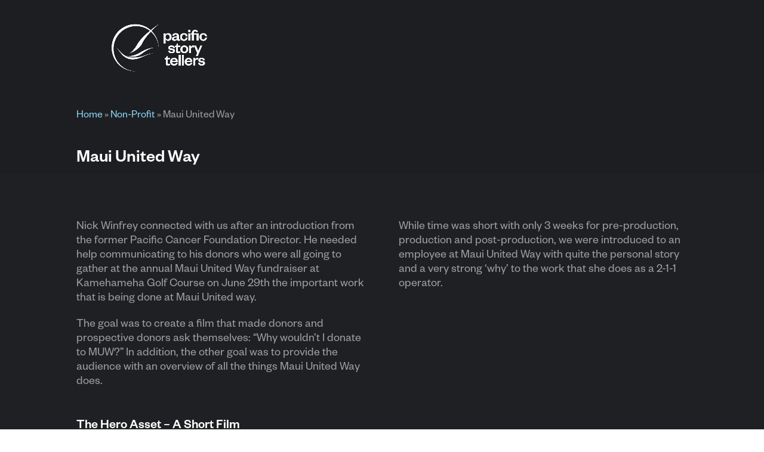

--- FILE ---
content_type: text/html; charset=UTF-8
request_url: https://player.vimeo.com/video/839925329?dnt=1&app_id=122963
body_size: 6841
content:
<!DOCTYPE html>
<html lang="en">
<head>
  <meta charset="utf-8">
  <meta name="viewport" content="width=device-width,initial-scale=1,user-scalable=yes">
  
  <link rel="canonical" href="https://player.vimeo.com/video/839925329">
  <meta name="googlebot" content="noindex,indexifembedded">
  
  
  <title>Maui United Way on Vimeo</title>
  <style>
      body, html, .player, .fallback {
          overflow: hidden;
          width: 100%;
          height: 100%;
          margin: 0;
          padding: 0;
      }
      .fallback {
          
              background-color: transparent;
          
      }
      .player.loading { opacity: 0; }
      .fallback iframe {
          position: fixed;
          left: 0;
          top: 0;
          width: 100%;
          height: 100%;
      }
  </style>
  <link rel="modulepreload" href="https://f.vimeocdn.com/p/4.46.25/js/player.module.js" crossorigin="anonymous">
  <link rel="modulepreload" href="https://f.vimeocdn.com/p/4.46.25/js/vendor.module.js" crossorigin="anonymous">
  <link rel="preload" href="https://f.vimeocdn.com/p/4.46.25/css/player.css" as="style">
</head>

<body>


<div class="vp-placeholder">
    <style>
        .vp-placeholder,
        .vp-placeholder-thumb,
        .vp-placeholder-thumb::before,
        .vp-placeholder-thumb::after {
            position: absolute;
            top: 0;
            bottom: 0;
            left: 0;
            right: 0;
        }
        .vp-placeholder {
            visibility: hidden;
            width: 100%;
            max-height: 100%;
            height: calc(1920 / 3840 * 100vw);
            max-width: calc(3840 / 1920 * 100vh);
            margin: auto;
        }
        .vp-placeholder-carousel {
            display: none;
            background-color: #000;
            position: absolute;
            left: 0;
            right: 0;
            bottom: -60px;
            height: 60px;
        }
    </style>

    

    
        <style>
            .vp-placeholder-thumb {
                overflow: hidden;
                width: 100%;
                max-height: 100%;
                margin: auto;
            }
            .vp-placeholder-thumb::before,
            .vp-placeholder-thumb::after {
                content: "";
                display: block;
                filter: blur(7px);
                margin: 0;
                background: url(https://i.vimeocdn.com/video/1689685255-94ecfeca61381dea19824eb27cd3868e78576360b0b9a400d8da1071e8e21051-d?mw=80&q=85) 50% 50% / contain no-repeat;
            }
            .vp-placeholder-thumb::before {
                 
                margin: -30px;
            }
        </style>
    

    <div class="vp-placeholder-thumb"></div>
    <div class="vp-placeholder-carousel"></div>
    <script>function placeholderInit(t,h,d,s,n,o){var i=t.querySelector(".vp-placeholder"),v=t.querySelector(".vp-placeholder-thumb");if(h){var p=function(){try{return window.self!==window.top}catch(a){return!0}}(),w=200,y=415,r=60;if(!p&&window.innerWidth>=w&&window.innerWidth<y){i.style.bottom=r+"px",i.style.maxHeight="calc(100vh - "+r+"px)",i.style.maxWidth="calc("+n+" / "+o+" * (100vh - "+r+"px))";var f=t.querySelector(".vp-placeholder-carousel");f.style.display="block"}}if(d){var e=new Image;e.onload=function(){var a=n/o,c=e.width/e.height;if(c<=.95*a||c>=1.05*a){var l=i.getBoundingClientRect(),g=l.right-l.left,b=l.bottom-l.top,m=window.innerWidth/g*100,x=window.innerHeight/b*100;v.style.height="calc("+e.height+" / "+e.width+" * "+m+"vw)",v.style.maxWidth="calc("+e.width+" / "+e.height+" * "+x+"vh)"}i.style.visibility="visible"},e.src=s}else i.style.visibility="visible"}
</script>
    <script>placeholderInit(document,  false ,  true , "https://i.vimeocdn.com/video/1689685255-94ecfeca61381dea19824eb27cd3868e78576360b0b9a400d8da1071e8e21051-d?mw=80\u0026q=85",  3840 ,  1920 );</script>
</div>

<div id="player" class="player"></div>
<script>window.playerConfig = {"cdn_url":"https://f.vimeocdn.com","vimeo_api_url":"api.vimeo.com","request":{"files":{"dash":{"cdns":{"akfire_interconnect_quic":{"avc_url":"https://vod-adaptive-ak.vimeocdn.com/exp=1769822633~acl=%2F56960e91-15f8-4d53-aae2-e216f11094b5%2Fpsid%3D4a994cf2b3a5bfb5e196e242e2dbebfff7e2662e019aa89cabc5b68a6a3ebd96%2F%2A~hmac=6e121ce4665bb729759a00136d0b100b6799f37e50a997d1ca6a7fc5a02c106c/56960e91-15f8-4d53-aae2-e216f11094b5/psid=4a994cf2b3a5bfb5e196e242e2dbebfff7e2662e019aa89cabc5b68a6a3ebd96/v2/playlist/av/primary/prot/cXNyPTE/playlist.json?omit=av1-hevc\u0026pathsig=8c953e4f~CkrZQseNXEOG1F6kMjZXx2-Wkyab2zz3AUPJnIrAmdA\u0026qsr=1\u0026r=dXM%3D\u0026rh=OYxVj","origin":"gcs","url":"https://vod-adaptive-ak.vimeocdn.com/exp=1769822633~acl=%2F56960e91-15f8-4d53-aae2-e216f11094b5%2Fpsid%3D4a994cf2b3a5bfb5e196e242e2dbebfff7e2662e019aa89cabc5b68a6a3ebd96%2F%2A~hmac=6e121ce4665bb729759a00136d0b100b6799f37e50a997d1ca6a7fc5a02c106c/56960e91-15f8-4d53-aae2-e216f11094b5/psid=4a994cf2b3a5bfb5e196e242e2dbebfff7e2662e019aa89cabc5b68a6a3ebd96/v2/playlist/av/primary/prot/cXNyPTE/playlist.json?pathsig=8c953e4f~CkrZQseNXEOG1F6kMjZXx2-Wkyab2zz3AUPJnIrAmdA\u0026qsr=1\u0026r=dXM%3D\u0026rh=OYxVj"},"fastly_skyfire":{"avc_url":"https://skyfire.vimeocdn.com/1769822633-0x9b48836c08b26f0e59330e12ea0a4f69ba77c214/56960e91-15f8-4d53-aae2-e216f11094b5/psid=4a994cf2b3a5bfb5e196e242e2dbebfff7e2662e019aa89cabc5b68a6a3ebd96/v2/playlist/av/primary/prot/cXNyPTE/playlist.json?omit=av1-hevc\u0026pathsig=8c953e4f~CkrZQseNXEOG1F6kMjZXx2-Wkyab2zz3AUPJnIrAmdA\u0026qsr=1\u0026r=dXM%3D\u0026rh=OYxVj","origin":"gcs","url":"https://skyfire.vimeocdn.com/1769822633-0x9b48836c08b26f0e59330e12ea0a4f69ba77c214/56960e91-15f8-4d53-aae2-e216f11094b5/psid=4a994cf2b3a5bfb5e196e242e2dbebfff7e2662e019aa89cabc5b68a6a3ebd96/v2/playlist/av/primary/prot/cXNyPTE/playlist.json?pathsig=8c953e4f~CkrZQseNXEOG1F6kMjZXx2-Wkyab2zz3AUPJnIrAmdA\u0026qsr=1\u0026r=dXM%3D\u0026rh=OYxVj"}},"default_cdn":"akfire_interconnect_quic","separate_av":true,"streams":[{"profile":"f3f6f5f0-2e6b-4e90-994e-842d1feeabc0","id":"a51bbf12-b5c3-4216-a821-5cd61c355a9f","fps":23.98,"quality":"720p"},{"profile":"dfa05c48-95b2-43be-be46-eee30eed3e98","id":"c4e40603-e66d-487e-8aa4-825b6b87f1c4","fps":23.98,"quality":"2160p"},{"profile":"5ff7441f-4973-4241-8c2e-976ef4a572b0","id":"8c85d281-b752-4d96-8105-3fb5eed0dd1b","fps":23.98,"quality":"1080p"},{"profile":"f9e4a5d7-8043-4af3-b231-641ca735a130","id":"8f3b63ca-b4f9-4a3a-ab4f-0f810931fb54","fps":23.98,"quality":"540p"},{"profile":"c3347cdf-6c91-4ab3-8d56-737128e7a65f","id":"cd448226-cf08-42c0-a653-f2ae728957c9","fps":23.98,"quality":"360p"},{"profile":"d0b41bac-2bf2-4310-8113-df764d486192","id":"2d34662c-1128-4a72-a620-f6f65a200b0e","fps":23.98,"quality":"240p"},{"profile":"3df7c5aa-d9f3-4581-930f-f61ddf6e7738","id":"9e8366e7-9eba-4193-b2ad-6e7657bc7ab3","fps":23.98,"quality":"1440p"}],"streams_avc":[{"profile":"dfa05c48-95b2-43be-be46-eee30eed3e98","id":"c4e40603-e66d-487e-8aa4-825b6b87f1c4","fps":23.98,"quality":"2160p"},{"profile":"5ff7441f-4973-4241-8c2e-976ef4a572b0","id":"8c85d281-b752-4d96-8105-3fb5eed0dd1b","fps":23.98,"quality":"1080p"},{"profile":"f9e4a5d7-8043-4af3-b231-641ca735a130","id":"8f3b63ca-b4f9-4a3a-ab4f-0f810931fb54","fps":23.98,"quality":"540p"},{"profile":"c3347cdf-6c91-4ab3-8d56-737128e7a65f","id":"cd448226-cf08-42c0-a653-f2ae728957c9","fps":23.98,"quality":"360p"},{"profile":"d0b41bac-2bf2-4310-8113-df764d486192","id":"2d34662c-1128-4a72-a620-f6f65a200b0e","fps":23.98,"quality":"240p"},{"profile":"3df7c5aa-d9f3-4581-930f-f61ddf6e7738","id":"9e8366e7-9eba-4193-b2ad-6e7657bc7ab3","fps":23.98,"quality":"1440p"},{"profile":"f3f6f5f0-2e6b-4e90-994e-842d1feeabc0","id":"a51bbf12-b5c3-4216-a821-5cd61c355a9f","fps":23.98,"quality":"720p"}]},"hls":{"captions":"https://vod-adaptive-ak.vimeocdn.com/exp=1769822633~acl=%2F56960e91-15f8-4d53-aae2-e216f11094b5%2Fpsid%3D4a994cf2b3a5bfb5e196e242e2dbebfff7e2662e019aa89cabc5b68a6a3ebd96%2F%2A~hmac=6e121ce4665bb729759a00136d0b100b6799f37e50a997d1ca6a7fc5a02c106c/56960e91-15f8-4d53-aae2-e216f11094b5/psid=4a994cf2b3a5bfb5e196e242e2dbebfff7e2662e019aa89cabc5b68a6a3ebd96/v2/playlist/av/primary/sub/98808209-en/prot/cXNyPTE/playlist.m3u8?ext-subs=1\u0026locale=en\u0026omit=opus\u0026pathsig=8c953e4f~-whO1pZjLC0KXLyGBG9XvYeTolH1gTVgUsz0vgxHqJg\u0026qsr=1\u0026r=dXM%3D\u0026rh=OYxVj\u0026sf=fmp4","cdns":{"akfire_interconnect_quic":{"avc_url":"https://vod-adaptive-ak.vimeocdn.com/exp=1769822633~acl=%2F56960e91-15f8-4d53-aae2-e216f11094b5%2Fpsid%3D4a994cf2b3a5bfb5e196e242e2dbebfff7e2662e019aa89cabc5b68a6a3ebd96%2F%2A~hmac=6e121ce4665bb729759a00136d0b100b6799f37e50a997d1ca6a7fc5a02c106c/56960e91-15f8-4d53-aae2-e216f11094b5/psid=4a994cf2b3a5bfb5e196e242e2dbebfff7e2662e019aa89cabc5b68a6a3ebd96/v2/playlist/av/primary/sub/98808209-en/prot/cXNyPTE/playlist.m3u8?ext-subs=1\u0026locale=en\u0026omit=av1-hevc-opus\u0026pathsig=8c953e4f~-whO1pZjLC0KXLyGBG9XvYeTolH1gTVgUsz0vgxHqJg\u0026qsr=1\u0026r=dXM%3D\u0026rh=OYxVj\u0026sf=fmp4","captions":"https://vod-adaptive-ak.vimeocdn.com/exp=1769822633~acl=%2F56960e91-15f8-4d53-aae2-e216f11094b5%2Fpsid%3D4a994cf2b3a5bfb5e196e242e2dbebfff7e2662e019aa89cabc5b68a6a3ebd96%2F%2A~hmac=6e121ce4665bb729759a00136d0b100b6799f37e50a997d1ca6a7fc5a02c106c/56960e91-15f8-4d53-aae2-e216f11094b5/psid=4a994cf2b3a5bfb5e196e242e2dbebfff7e2662e019aa89cabc5b68a6a3ebd96/v2/playlist/av/primary/sub/98808209-en/prot/cXNyPTE/playlist.m3u8?ext-subs=1\u0026locale=en\u0026omit=opus\u0026pathsig=8c953e4f~-whO1pZjLC0KXLyGBG9XvYeTolH1gTVgUsz0vgxHqJg\u0026qsr=1\u0026r=dXM%3D\u0026rh=OYxVj\u0026sf=fmp4","origin":"gcs","url":"https://vod-adaptive-ak.vimeocdn.com/exp=1769822633~acl=%2F56960e91-15f8-4d53-aae2-e216f11094b5%2Fpsid%3D4a994cf2b3a5bfb5e196e242e2dbebfff7e2662e019aa89cabc5b68a6a3ebd96%2F%2A~hmac=6e121ce4665bb729759a00136d0b100b6799f37e50a997d1ca6a7fc5a02c106c/56960e91-15f8-4d53-aae2-e216f11094b5/psid=4a994cf2b3a5bfb5e196e242e2dbebfff7e2662e019aa89cabc5b68a6a3ebd96/v2/playlist/av/primary/sub/98808209-en/prot/cXNyPTE/playlist.m3u8?ext-subs=1\u0026locale=en\u0026omit=opus\u0026pathsig=8c953e4f~-whO1pZjLC0KXLyGBG9XvYeTolH1gTVgUsz0vgxHqJg\u0026qsr=1\u0026r=dXM%3D\u0026rh=OYxVj\u0026sf=fmp4"},"fastly_skyfire":{"avc_url":"https://skyfire.vimeocdn.com/1769822633-0x9b48836c08b26f0e59330e12ea0a4f69ba77c214/56960e91-15f8-4d53-aae2-e216f11094b5/psid=4a994cf2b3a5bfb5e196e242e2dbebfff7e2662e019aa89cabc5b68a6a3ebd96/v2/playlist/av/primary/sub/98808209-en/prot/cXNyPTE/playlist.m3u8?ext-subs=1\u0026locale=en\u0026omit=av1-hevc-opus\u0026pathsig=8c953e4f~-whO1pZjLC0KXLyGBG9XvYeTolH1gTVgUsz0vgxHqJg\u0026qsr=1\u0026r=dXM%3D\u0026rh=OYxVj\u0026sf=fmp4","captions":"https://skyfire.vimeocdn.com/1769822633-0x9b48836c08b26f0e59330e12ea0a4f69ba77c214/56960e91-15f8-4d53-aae2-e216f11094b5/psid=4a994cf2b3a5bfb5e196e242e2dbebfff7e2662e019aa89cabc5b68a6a3ebd96/v2/playlist/av/primary/sub/98808209-en/prot/cXNyPTE/playlist.m3u8?ext-subs=1\u0026locale=en\u0026omit=opus\u0026pathsig=8c953e4f~-whO1pZjLC0KXLyGBG9XvYeTolH1gTVgUsz0vgxHqJg\u0026qsr=1\u0026r=dXM%3D\u0026rh=OYxVj\u0026sf=fmp4","origin":"gcs","url":"https://skyfire.vimeocdn.com/1769822633-0x9b48836c08b26f0e59330e12ea0a4f69ba77c214/56960e91-15f8-4d53-aae2-e216f11094b5/psid=4a994cf2b3a5bfb5e196e242e2dbebfff7e2662e019aa89cabc5b68a6a3ebd96/v2/playlist/av/primary/sub/98808209-en/prot/cXNyPTE/playlist.m3u8?ext-subs=1\u0026locale=en\u0026omit=opus\u0026pathsig=8c953e4f~-whO1pZjLC0KXLyGBG9XvYeTolH1gTVgUsz0vgxHqJg\u0026qsr=1\u0026r=dXM%3D\u0026rh=OYxVj\u0026sf=fmp4"}},"default_cdn":"akfire_interconnect_quic","separate_av":true}},"file_codecs":{"av1":[],"avc":["c4e40603-e66d-487e-8aa4-825b6b87f1c4","8c85d281-b752-4d96-8105-3fb5eed0dd1b","8f3b63ca-b4f9-4a3a-ab4f-0f810931fb54","cd448226-cf08-42c0-a653-f2ae728957c9","2d34662c-1128-4a72-a620-f6f65a200b0e","9e8366e7-9eba-4193-b2ad-6e7657bc7ab3","a51bbf12-b5c3-4216-a821-5cd61c355a9f"],"hevc":{"dvh1":[],"hdr":[],"sdr":[]}},"lang":"en","referrer":"https://pacificstorytellers.com/","cookie_domain":".vimeo.com","signature":"58bf615f0666d39d2f7608a178aa3911","timestamp":1769819033,"expires":3600,"text_tracks":[{"id":98808209,"lang":"en","url":"https://captions.vimeo.com/captions/98808209.vtt?expires=1769822633\u0026sig=d60e1b45026765ae107c2444cd8a71dab210b8ac","kind":"subtitles","label":"English","provenance":"user_uploaded","default":true}],"thumb_preview":{"url":"https://videoapi-sprites.vimeocdn.com/video-sprites/image/1790cc17-f04d-4d78-aab9-03e1dc73ca80.0.jpeg?ClientID=sulu\u0026Expires=1769822632\u0026Signature=10d52f1ee6696c502f55eb7cf95c2adb0582502d","height":2640,"width":5280,"frame_height":240,"frame_width":480,"columns":11,"frames":120},"currency":"USD","session":"91a4d00d052325c39ffd40b0f4c56e9654d6a0621769819033","cookie":{"volume":1,"quality":null,"hd":0,"captions":null,"transcript":null,"captions_styles":{"color":null,"fontSize":null,"fontFamily":null,"fontOpacity":null,"bgOpacity":null,"windowColor":null,"windowOpacity":null,"bgColor":null,"edgeStyle":null},"audio_language":null,"audio_kind":null,"qoe_survey_vote":0},"build":{"backend":"31e9776","js":"4.46.25"},"urls":{"js":"https://f.vimeocdn.com/p/4.46.25/js/player.js","js_base":"https://f.vimeocdn.com/p/4.46.25/js","js_module":"https://f.vimeocdn.com/p/4.46.25/js/player.module.js","js_vendor_module":"https://f.vimeocdn.com/p/4.46.25/js/vendor.module.js","locales_js":{"de-DE":"https://f.vimeocdn.com/p/4.46.25/js/player.de-DE.js","en":"https://f.vimeocdn.com/p/4.46.25/js/player.js","es":"https://f.vimeocdn.com/p/4.46.25/js/player.es.js","fr-FR":"https://f.vimeocdn.com/p/4.46.25/js/player.fr-FR.js","ja-JP":"https://f.vimeocdn.com/p/4.46.25/js/player.ja-JP.js","ko-KR":"https://f.vimeocdn.com/p/4.46.25/js/player.ko-KR.js","pt-BR":"https://f.vimeocdn.com/p/4.46.25/js/player.pt-BR.js","zh-CN":"https://f.vimeocdn.com/p/4.46.25/js/player.zh-CN.js"},"ambisonics_js":"https://f.vimeocdn.com/p/external/ambisonics.min.js","barebone_js":"https://f.vimeocdn.com/p/4.46.25/js/barebone.js","chromeless_js":"https://f.vimeocdn.com/p/4.46.25/js/chromeless.js","three_js":"https://f.vimeocdn.com/p/external/three.rvimeo.min.js","hive_sdk":"https://f.vimeocdn.com/p/external/hive-sdk.js","hive_interceptor":"https://f.vimeocdn.com/p/external/hive-interceptor.js","proxy":"https://player.vimeo.com/static/proxy.html","css":"https://f.vimeocdn.com/p/4.46.25/css/player.css","chromeless_css":"https://f.vimeocdn.com/p/4.46.25/css/chromeless.css","fresnel":"https://arclight.vimeo.com/add/player-stats","player_telemetry_url":"https://arclight.vimeo.com/player-events","telemetry_base":"https://lensflare.vimeo.com"},"flags":{"plays":1,"dnt":1,"autohide_controls":0,"preload_video":"metadata_on_hover","qoe_survey_forced":0,"ai_widget":0,"ecdn_delta_updates":0,"disable_mms":0,"check_clip_skipping_forward":0},"country":"US","client":{"ip":"18.190.157.249"},"ab_tests":{"cross_origin_texttracks":{"group":"variant","track":false,"data":null}},"atid":"1162846040.1769819033","ai_widget_signature":"4075a005be8ff9044b5290255ba99805339644c918815b9450dcdd87bbebcaaf_1769822633","config_refresh_url":"https://player.vimeo.com/video/839925329/config/request?atid=1162846040.1769819033\u0026expires=3600\u0026referrer=https%3A%2F%2Fpacificstorytellers.com%2F\u0026session=91a4d00d052325c39ffd40b0f4c56e9654d6a0621769819033\u0026signature=58bf615f0666d39d2f7608a178aa3911\u0026time=1769819033\u0026v=1"},"player_url":"player.vimeo.com","video":{"id":839925329,"title":"Maui United Way","width":3840,"height":1920,"duration":401,"url":"https://vimeo.com/839925329","share_url":"https://vimeo.com/839925329","embed_code":"\u003ciframe title=\"vimeo-player\" src=\"https://player.vimeo.com/video/839925329?h=20418758bb\" width=\"640\" height=\"360\" frameborder=\"0\" referrerpolicy=\"strict-origin-when-cross-origin\" allow=\"autoplay; fullscreen; picture-in-picture; clipboard-write; encrypted-media; web-share\"   allowfullscreen\u003e\u003c/iframe\u003e","default_to_hd":0,"privacy":"anybody","embed_permission":"public","thumbnail_url":"https://i.vimeocdn.com/video/1689685255-94ecfeca61381dea19824eb27cd3868e78576360b0b9a400d8da1071e8e21051-d","owner":{"id":8141742,"name":"Stephan Boeker Films","img":"https://i.vimeocdn.com/portrait/17009916_60x60?sig=9a43611294b64a36a79a4dc93470169284f25eee0f80047038a59750d4720763\u0026v=1\u0026region=us","img_2x":"https://i.vimeocdn.com/portrait/17009916_60x60?sig=9a43611294b64a36a79a4dc93470169284f25eee0f80047038a59750d4720763\u0026v=1\u0026region=us","url":"https://vimeo.com/stephanboekerfilms","account_type":"business"},"spatial":0,"live_event":null,"version":{"current":null,"available":[{"id":635164286,"file_id":3629005984,"is_current":true},{"id":635138091,"file_id":3629004706,"is_current":false},{"id":634781016,"file_id":3628987521,"is_current":false},{"id":634291756,"file_id":3628953484,"is_current":false},{"id":634202880,"file_id":3628942625,"is_current":false},{"id":625264725,"file_id":3627945945,"is_current":false}]},"unlisted_hash":null,"rating":{"id":6},"fps":23.98,"channel_layout":"stereo","ai":0,"locale":"en"},"user":{"id":0,"team_id":0,"team_origin_user_id":0,"account_type":"none","liked":0,"watch_later":0,"owner":0,"mod":0,"logged_in":0,"private_mode_enabled":0,"vimeo_api_client_token":"eyJhbGciOiJIUzI1NiIsInR5cCI6IkpXVCJ9.eyJzZXNzaW9uX2lkIjoiOTFhNGQwMGQwNTIzMjVjMzlmZmQ0MGIwZjRjNTZlOTY1NGQ2YTA2MjE3Njk4MTkwMzMiLCJleHAiOjE3Njk4MjI2MzMsImFwcF9pZCI6MTE4MzU5LCJzY29wZXMiOiJwdWJsaWMgc3RhdHMifQ.BoOqymJKwTZm_AxW6TJ0wYYs6sSVTU-8D54KzZ3Ags4"},"view":1,"vimeo_url":"vimeo.com","embed":{"audio_track":"","autoplay":0,"autopause":1,"dnt":1,"editor":0,"keyboard":1,"log_plays":1,"loop":0,"muted":0,"on_site":0,"texttrack":"","transparent":1,"outro":"nothing","playsinline":1,"quality":null,"player_id":"","api":null,"app_id":"122963","color":"00adef","color_one":"000000","color_two":"00adef","color_three":"ffffff","color_four":"000000","context":"embed.main","settings":{"auto_pip":1,"badge":0,"byline":0,"collections":0,"color":0,"force_color_one":0,"force_color_two":0,"force_color_three":0,"force_color_four":0,"embed":1,"fullscreen":1,"like":1,"logo":0,"custom_logo":{"img":"https://i.vimeocdn.com/player/477231?sig=c1a6a87401fb6e6c49117084ddc9b4fc558373391e2f30021e8e4b80b89227b8\u0026v=1","url":"https://stephanboekerfilms.com","sticky":0,"width":100,"height":95},"playbar":1,"portrait":0,"pip":1,"share":1,"spatial_compass":0,"spatial_label":0,"speed":0,"title":0,"volume":1,"watch_later":1,"watch_full_video":1,"controls":1,"airplay":1,"audio_tracks":1,"chapters":1,"chromecast":1,"cc":1,"transcript":1,"quality":1,"play_button_position":0,"ask_ai":0,"skipping_forward":1,"debug_payload_collection_policy":"default"},"create_interactive":{"has_create_interactive":false,"viddata_url":""},"min_quality":null,"max_quality":null,"initial_quality":null,"prefer_mms":1}}</script>
<script>const fullscreenSupported="exitFullscreen"in document||"webkitExitFullscreen"in document||"webkitCancelFullScreen"in document||"mozCancelFullScreen"in document||"msExitFullscreen"in document||"webkitEnterFullScreen"in document.createElement("video");var isIE=checkIE(window.navigator.userAgent),incompatibleBrowser=!fullscreenSupported||isIE;window.noModuleLoading=!1,window.dynamicImportSupported=!1,window.cssLayersSupported=typeof CSSLayerBlockRule<"u",window.isInIFrame=function(){try{return window.self!==window.top}catch(e){return!0}}(),!window.isInIFrame&&/twitter/i.test(navigator.userAgent)&&window.playerConfig.video.url&&(window.location=window.playerConfig.video.url),window.playerConfig.request.lang&&document.documentElement.setAttribute("lang",window.playerConfig.request.lang),window.loadScript=function(e){var n=document.getElementsByTagName("script")[0];n&&n.parentNode?n.parentNode.insertBefore(e,n):document.head.appendChild(e)},window.loadVUID=function(){if(!window.playerConfig.request.flags.dnt&&!window.playerConfig.embed.dnt){window._vuid=[["pid",window.playerConfig.request.session]];var e=document.createElement("script");e.async=!0,e.src=window.playerConfig.request.urls.vuid_js,window.loadScript(e)}},window.loadCSS=function(e,n){var i={cssDone:!1,startTime:new Date().getTime(),link:e.createElement("link")};return i.link.rel="stylesheet",i.link.href=n,e.getElementsByTagName("head")[0].appendChild(i.link),i.link.onload=function(){i.cssDone=!0},i},window.loadLegacyJS=function(e,n){if(incompatibleBrowser){var i=e.querySelector(".vp-placeholder");i&&i.parentNode&&i.parentNode.removeChild(i);let a=`/video/${window.playerConfig.video.id}/fallback`;window.playerConfig.request.referrer&&(a+=`?referrer=${window.playerConfig.request.referrer}`),n.innerHTML=`<div class="fallback"><iframe title="unsupported message" src="${a}" frameborder="0"></iframe></div>`}else{n.className="player loading";var t=window.loadCSS(e,window.playerConfig.request.urls.css),r=e.createElement("script"),o=!1;r.src=window.playerConfig.request.urls.js,window.loadScript(r),r["onreadystatechange"in r?"onreadystatechange":"onload"]=function(){!o&&(!this.readyState||this.readyState==="loaded"||this.readyState==="complete")&&(o=!0,playerObject=new VimeoPlayer(n,window.playerConfig,t.cssDone||{link:t.link,startTime:t.startTime}))},window.loadVUID()}};function checkIE(e){e=e&&e.toLowerCase?e.toLowerCase():"";function n(r){return r=r.toLowerCase(),new RegExp(r).test(e);return browserRegEx}var i=n("msie")?parseFloat(e.replace(/^.*msie (\d+).*$/,"$1")):!1,t=n("trident")?parseFloat(e.replace(/^.*trident\/(\d+)\.(\d+).*$/,"$1.$2"))+4:!1;return i||t}
</script>
<script nomodule>
  window.noModuleLoading = true;
  var playerEl = document.getElementById('player');
  window.loadLegacyJS(document, playerEl);
</script>
<script type="module">try{import("").catch(()=>{})}catch(t){}window.dynamicImportSupported=!0;
</script>
<script type="module">if(!window.dynamicImportSupported||!window.cssLayersSupported){if(!window.noModuleLoading){window.noModuleLoading=!0;var playerEl=document.getElementById("player");window.loadLegacyJS(document,playerEl)}var moduleScriptLoader=document.getElementById("js-module-block");moduleScriptLoader&&moduleScriptLoader.parentElement.removeChild(moduleScriptLoader)}
</script>
<script type="module" id="js-module-block">if(!window.noModuleLoading&&window.dynamicImportSupported&&window.cssLayersSupported){const n=document.getElementById("player"),e=window.loadCSS(document,window.playerConfig.request.urls.css);import(window.playerConfig.request.urls.js_module).then(function(o){new o.VimeoPlayer(n,window.playerConfig,e.cssDone||{link:e.link,startTime:e.startTime}),window.loadVUID()}).catch(function(o){throw/TypeError:[A-z ]+import[A-z ]+module/gi.test(o)&&window.loadLegacyJS(document,n),o})}
</script>

<script type="application/ld+json">{"embedUrl":"https://player.vimeo.com/video/839925329?h=20418758bb","thumbnailUrl":"https://i.vimeocdn.com/video/1689685255-94ecfeca61381dea19824eb27cd3868e78576360b0b9a400d8da1071e8e21051-d?f=webp","name":"Maui United Way","description":"June 29th Fundraiser Film","duration":"PT401S","uploadDate":"2023-06-26T21:48:05-04:00","@context":"https://schema.org/","@type":"VideoObject"}</script>

</body>
</html>


--- FILE ---
content_type: text/css
request_url: https://pacificstorytellers.com/wp-content/themes/Divi-child/style.css?ver=4.27.5
body_size: 1078
content:
/*

Theme Name: Divi Child Theme

Theme URI:      http://www.elegantthemes.com/gallery/divi/

Description:    Divi Child Theme

Author:         Samiha

Author URI:     https://stephanboekerfilms.com/

Template:       Divi

Version:        1.0.0

*/



.et_pb_fullwidth_header .et_pb_fullwidth_header_scroll {

	bottom: 25px;

}



@media only screen and ( min-width: 2000px ) {

	.et_pb_column_4_4 .et_pb_blog_grid[data-columns]::before { 

		content: '2 .column.size-1of2' !important; 

	}

	.et_pb_column .et_pb_blog_grid .column.size-1of2 {

		margin: 0 7.5% 7.5% 0;

	}

}



.et_pb_testimonial_author { left: 0 !important; text-align: left;}



@media only screen and ( max-width: 800px ) {

	.et_pb_testimonial_author { 

		text-align: center;

	}	.entry-content .et_pb_section_0, .entry-content .et_pb_section_1 {		padding: 0;	}	

}



.et_pb_sum{

	font-size:40px;

}



#footer-info {

	display: none;

}

.woocommerce #main-content .container{
	padding-top: 184px;
}

/* Custom Gravity Forms ID = 9 */



#gform_fields_9 input[type=text]{

	background-color: #eee;

	border: none!important;

	font-size: 14px;

	color: #999 !important;

	padding: 16px !important;

	box-sizing: border-box;

}

#gform_fields_9 textarea {

	background-color: #eee;

	border: none!important;

	font-size: 14px;

	color: #999 !important;

	padding: 16px !important;

	box-sizing: border-box;

}

#gform_fields_9 .gfield_error input[type=text],

#gform_fields_9 .gfield_error textarea {

	background:#fff;

}

#gform_submit_button_9 {

	color: #1cb5bc !important;

	padding: 6px 20px !important;

	font-size: 20px;

	font-weight: 500;

	border-radius: 3px;

	line-height: 1.7em;

	-webkit-font-smoothing: antialiased;

	-moz-osx-font-smoothing: grayscale;

	-moz-transition: all 0.2s;

	-webkit-transition: all 0.2s;

	transition: all 0.2s;

	border: solid 2px #1cb5bc;

	background:#fff;

	float: right;

	margin-right: 2%;

}

#gform_submit_button_9:hover{

	background: rgba( 0, 0, 0, 0.05 );

	border: 2px solid transparent;

	padding: 6px 20px !important;

}



/* End Custom Gravity Forms ID = 9 */





/* Custom Gravity Forms ID = 11 */



#gform_fields_11 input[type=text]{

	background-color: #eee;

	border: none!important;

	font-size: 14px;

	color: #999 !important;

	padding: 16px !important;

	box-sizing: border-box;

}

#gform_fields_11 textarea {

	background-color: #eee;

	border: none!important;

	font-size: 14px;

	color: #999 !important;

	padding: 16px !important;

	box-sizing: border-box;

}

#gform_fields_11 .gfield_error input[type=text],

#gform_fields_11 .gfield_error textarea {

	background:#fff;

}

#gform_submit_button_11 {

	color: #1cb5bc !important;

	padding: 6px 20px !important;

	font-size: 20px;

	font-weight: 500;

	border-radius: 3px;

	line-height: 1.7em;

	-webkit-font-smoothing: antialiased;

	-moz-osx-font-smoothing: grayscale;

	-moz-transition: all 0.2s;

	-webkit-transition: all 0.2s;

	transition: all 0.2s;

	border: solid 2px #1cb5bc;

	background:#fff;

	float: right;

	margin-right: 2%;

}

#gform_submit_button_11:hover{

	background: rgba( 0, 0, 0, 0.05 );

	border: 2px solid transparent;

	padding: 6px 20px !important;

}



/* End Custom Gravity Forms ID = 11 */



/* Custom Gravity Forms ID = 13 */



#gform_fields_13 input[type=text]{

	background-color: #eee;

	border: none!important;

	font-size: 14px;

	color: #999 !important;

	padding: 16px !important;

	box-sizing: border-box;

}

#gform_fields_13 textarea {

	background-color: #eee;

	border: none!important;

	font-size: 14px;

	color: #999 !important;

	padding: 16px !important;

	box-sizing: border-box;

}

#gform_fields_13 .gfield_error input[type=text],

#gform_fields_13 .gfield_error textarea {

	background:#fff;

}

#gform_submit_button_13 {

	color: #1cb5bc !important;

	padding: 6px 20px !important;

	font-size: 20px;

	font-weight: 500;

	border-radius: 3px;

	line-height: 1.7em;

	-webkit-font-smoothing: antialiased;

	-moz-osx-font-smoothing: grayscale;

	-moz-transition: all 0.2s;

	-webkit-transition: all 0.2s;

	transition: all 0.2s;

	border: solid 2px #1cb5bc;

	background:#fff;

	float: right;

	margin-right: 2%;

}

#gform_submit_button_13:hover{

	background: rgba( 0, 0, 0, 0.05 );

	border: 2px solid transparent;

	padding: 6px 20px !important;

}



/* End Custom Gravity Forms ID = 13 */


/* Custom Gravity Forms ID = 22 */



#gform_fields_22 input[type=text]{

	background-color: #eee;

	border: none!important;

	font-size: 14px;

	color: #999 !important;

	padding: 16px !important;

	box-sizing: border-box;

}

#gform_fields_22 textarea {

	background-color: #eee;

	border: none!important;

	font-size: 14px;

	color: #999 !important;

	padding: 16px !important;

	box-sizing: border-box;

}

#gform_fields_22 .gfield_error input[type=text],

#gform_fields_22 .gfield_error textarea {

	background:#fff;

}

#gform_submit_button_22 {

	color: #1cb5bc !important;

	padding: 6px 20px !important;

	font-size: 20px;

	font-weight: 500;

	border-radius: 3px;

	line-height: 1.7em;

	-webkit-font-smoothing: antialiased;

	-moz-osx-font-smoothing: grayscale;

	-moz-transition: all 0.2s;

	-webkit-transition: all 0.2s;

	transition: all 0.2s;

	border: solid 2px #1cb5bc;

	background:#fff;

	float: right;

	margin-right: 2%;

}

#gform_submit_button_22:hover{

	background: rgba( 0, 0, 0, 0.05 );

	border: 2px solid transparent;

	padding: 6px 20px !important;

}

#gform_fields_22 .gfield_label{
        color: #666;
        font-size: 14px;
}

/* End Custom Gravity Forms ID = 22 */


/* Custom Gravity Forms ID = 33 */



#gform_fields_33 input[type=text]{

	background-color: #eee;

	border: none!important;

	font-size: 14px;

	color: #999 !important;

	padding: 16px !important;

	box-sizing: border-box;

}

#gform_fields_33 textarea {

	background-color: #eee;

	border: none!important;

	font-size: 14px;

	color: #999 !important;

	padding: 16px !important;

	box-sizing: border-box;

}

#gform_fields_33 .gfield_error input[type=text],

#gform_fields_33 .gfield_error textarea {

	background:#fff;

}

#gform_submit_button_33 {

	color: #88d2f2 !important;

	padding: 6px 20px !important;

	font-size: 20px;

	font-weight: 500;

	border-radius: 3px;

	line-height: 1.7em;

	-webkit-font-smoothing: antialiased;

	-moz-osx-font-smoothing: grayscale;

	-moz-transition: all 0.2s;

	-webkit-transition: all 0.2s;

	transition: all 0.2s;

	border: solid 2px #88d2f2;

	background:#fff;

	float: right;

	margin-right: 2%;

}

#gform_submit_button_33:hover{

	background: rgba( 0, 0, 0, 0.05 );

	border: 2px solid transparent;

	padding: 6px 20px !important;

}



/* End Custom Gravity Forms ID = 33 */


--- FILE ---
content_type: text/vtt; charset=utf-8
request_url: https://captions.vimeo.com/captions/98808209.vtt?expires=1769822633&sig=d60e1b45026765ae107c2444cd8a71dab210b8ac
body_size: 13635
content:
WEBVTT

1
00:00:06.005 --> 00:00:12.887
(upbeat music)

2
00:00:13.346 --> 00:00:15.473
- I was always a daddy's girl.

3
00:00:15.473 --> 00:00:17.600
I always wanted to be around with him,

4
00:00:17.600 --> 00:00:18.893
but him and my mom didn't

5
00:00:18.893 --> 00:00:20.562
have the best relationship,

6
00:00:20.979 --> 00:00:23.648
so they used to share me back and forth.

7
00:00:24.691 --> 00:00:26.943
I do remember seeing my mom struggle.

8
00:00:27.235 --> 00:00:29.154
I remember going to food pantries.

9
00:00:29.154 --> 00:00:30.822
I remember going to soup kitchens.

10
00:00:31.156 --> 00:00:32.907
We were just always moving around,

11
00:00:32.907 --> 00:00:33.950
living either with

12
00:00:33.950 --> 00:00:35.827
friends or couch-surfing or

13
00:00:36.244 --> 00:00:37.078
living in her car.

14
00:00:37.287 --> 00:00:38.830
When I look back at it,

15
00:00:38.830 --> 00:00:40.165
we weren't just camping.

16
00:00:40.165 --> 00:00:41.249
It was the fact that we just

17
00:00:41.249 --> 00:00:42.417
didn't have anywhere to go.

18
00:00:43.293 --> 00:00:44.210
(upbeat music)

19
00:00:44.210 --> 00:00:47.422
I used to play soccer a lot.

20
00:00:47.714 --> 00:00:50.592
I would invite my mom to my games,

21
00:00:50.884 --> 00:00:52.177
and most of the time

22
00:00:52.177 --> 00:00:53.470
she wouldn't show up.

23
00:00:53.762 --> 00:00:55.263
That was a part where I

24
00:00:55.263 --> 00:00:57.682
used to be really frustrated

25
00:00:58.016 --> 00:00:59.476
with her and just be like,

26
00:00:59.476 --> 00:01:00.226
"What are you doing?

27
00:01:00.226 --> 00:01:01.102
That's so important."

28
00:01:02.312 --> 00:01:03.062
(upbeat music)

29
00:01:04.397 --> 00:01:08.359
[MUSIC]

30
00:01:10.153 --> 00:01:12.447
I remember being at my

31
00:01:12.447 --> 00:01:14.365
auntie's house for a dinner and

32
00:01:14.365 --> 00:01:16.451
we had got in the phone call that my

33
00:01:16.451 --> 00:01:17.577
father had collapsed.

34
00:01:18.536 --> 00:01:19.662
I remember my grandma

35
00:01:19.662 --> 00:01:21.623
saying he didn't make it.

36
00:01:22.165 --> 00:01:24.751
I remember, you know, like asking my

37
00:01:24.751 --> 00:01:26.628
grandma, like, where did he go?

38
00:01:27.170 --> 00:01:28.338
It was really hard.

39
00:01:29.130 --> 00:01:29.923
But I think it got

40
00:01:29.923 --> 00:01:31.257
worse when I was a teenager

41
00:01:31.591 --> 00:01:34.052
and I would see my mom drinking

42
00:01:34.302 --> 00:01:35.678
or doing whatever she

43
00:01:35.678 --> 00:01:36.930
was doing at that time.

44
00:01:37.388 --> 00:01:39.557
I was like, I don't wanna be around you

45
00:01:40.099 --> 00:01:41.100
doing those kind of things.

46
00:01:41.851 --> 00:01:45.355
The biggest shift in my life was when she

47
00:01:45.355 --> 00:01:48.024
had her first boyfriend after my dad.

48
00:01:48.608 --> 00:01:50.777
That was the moment in my life

49
00:01:50.777 --> 00:01:53.279
that I had anger towards her.

50
00:01:53.655 --> 00:01:55.073
You know, I lost my dad.

51
00:01:55.698 --> 00:01:57.075
How could you love someone else?

52
00:01:58.993 --> 00:02:01.579
It came to a point where my grandma had

53
00:02:01.579 --> 00:02:04.123
talked with my mom and told her that I

54
00:02:04.123 --> 00:02:05.166
needed a stable home.

55
00:02:05.375 --> 00:02:06.835
It was best if I came

56
00:02:06.835 --> 00:02:07.710
and lived with them.

57
00:02:08.711 --> 00:02:09.712
My grandparents showed

58
00:02:09.712 --> 00:02:10.964
me unconditional love.

59
00:02:11.047 --> 00:02:12.841
They've been there no matter what.

60
00:02:13.091 --> 00:02:14.217
Helped me through everything.

61
00:02:15.718 --> 00:02:17.303
At a time in my life where I ended up

62
00:02:17.303 --> 00:02:18.555
moving out of home, I

63
00:02:18.555 --> 00:02:19.681
started working at a

64
00:02:19.681 --> 00:02:20.557
car dealership.

65
00:02:20.849 --> 00:02:23.101
I was working as a service receptionist.

66
00:02:23.101 --> 00:02:23.810
It wasn't something I

67
00:02:23.810 --> 00:02:24.936
was passionate about doing.

68
00:02:24.936 --> 00:02:26.521
It was more like I was just going to work

69
00:02:26.521 --> 00:02:28.857
so I could pay my bills and survive in

70
00:02:28.857 --> 00:02:29.899
this world. And during

71
00:02:29.899 --> 00:02:31.359
COVID, I lost my job.

72
00:02:32.193 --> 00:02:33.319
So that's when I met

73
00:02:33.319 --> 00:02:35.280
Nick at Maui United Way.

74
00:02:36.155 --> 00:02:37.866
Honestly, I didn't really

75
00:02:37.866 --> 00:02:39.993
know exactly what the job was.

76
00:02:39.993 --> 00:02:41.703
They kept saying, "Two-on-one operator,

77
00:02:42.078 --> 00:02:42.996
you'll be working on a

78
00:02:42.996 --> 00:02:44.372
computer and answering phones."

79
00:02:44.372 --> 00:02:45.832
And I was like, "I can do that."

80
00:02:46.708 --> 00:02:47.917
I still have the voicemail

81
00:02:47.917 --> 00:02:49.210
till today of him saying,

82
00:02:49.210 --> 00:02:50.211
"You got the job."

83
00:02:52.380 --> 00:02:55.466
So, Maui United Way is really the 30,000

84
00:02:55.466 --> 00:02:57.594
foot view of the entire nonprofit sector.

85
00:02:57.594 --> 00:02:59.095
We do so many different things from

86
00:02:59.095 --> 00:03:00.513
taking the guesswork out of giving,

87
00:03:00.930 --> 00:03:03.266
to really validating and ensuring that

88
00:03:03.266 --> 00:03:04.142
the programs that are

89
00:03:04.142 --> 00:03:05.226
needed within our community

90
00:03:05.643 --> 00:03:07.228
are those that are getting funded by us

91
00:03:07.228 --> 00:03:08.938
and our donation partners.

92
00:03:09.439 --> 00:03:11.316
So, not only do we collect data from our

93
00:03:11.316 --> 00:03:12.483
community impact partners,

94
00:03:12.483 --> 00:03:14.527
we also collect data from our 211 system.

95
00:03:14.986 --> 00:03:16.446
So, when individuals are looking for

96
00:03:16.446 --> 00:03:17.989
social services, they dial 211.

97
00:03:18.448 --> 00:03:20.491
So, we really have a full-time pulse on

98
00:03:20.491 --> 00:03:21.951
what's going on in our community.

99
00:03:22.368 --> 00:03:24.871
Whether that is food security, housing

100
00:03:24.871 --> 00:03:26.289
and rental assistance, addiction

101
00:03:26.289 --> 00:03:28.124
counseling, mediation services,

102
00:03:28.458 --> 00:03:30.418
we know what's going on, where it's going

103
00:03:30.418 --> 00:03:31.878
on, really in real time,

104
00:03:32.128 --> 00:03:33.713
to where we know how to best invest

105
00:03:33.713 --> 00:03:35.173
long-term to close those gaps.

106
00:03:35.673 --> 00:03:36.883
But it's also those real-time

107
00:03:36.883 --> 00:03:38.301
conversations that, you know,

108
00:03:38.301 --> 00:03:40.428
I can understand really the empathetic

109
00:03:40.428 --> 00:03:41.846
ear that Tatiana has

110
00:03:42.013 --> 00:03:43.932
and really bring to light kind of the

111
00:03:43.932 --> 00:03:44.724
pain that's in our

112
00:03:44.724 --> 00:03:46.351
community, not just ones and zeros.

113
00:03:47.018 --> 00:03:48.728
They call for so many different reasons.

114
00:03:49.062 --> 00:03:50.313
Somebody could be on the edge of the

115
00:03:50.313 --> 00:03:51.940
world right now thinking that

116
00:03:51.940 --> 00:03:53.191
this is their last phone

117
00:03:53.191 --> 00:03:54.233
call they're ever going to make.

118
00:03:54.233 --> 00:03:55.485
If they don't get help, they're done.

119
00:03:55.985 --> 00:03:56.611
They just don't know

120
00:03:56.611 --> 00:03:57.612
where to turn anymore

121
00:03:58.112 --> 00:03:59.864
because nobody in the past has helped

122
00:03:59.864 --> 00:04:01.991
them or nothing they've tried has worked.

123
00:04:02.241 --> 00:04:03.826
Being a community resource specialist,

124
00:04:04.035 --> 00:04:04.994
two-on-one operator,

125
00:04:04.994 --> 00:04:06.746
I feel that it also has made

126
00:04:06.746 --> 00:04:08.247
me a better person as well.

127
00:04:08.456 --> 00:04:11.084
Being open to understanding the

128
00:04:11.084 --> 00:04:12.377
situations that someone

129
00:04:12.377 --> 00:04:13.294
might be going through.

130
00:04:14.170 --> 00:04:15.838
It has really given me a bigger

131
00:04:15.838 --> 00:04:17.257
perspective on life.

132
00:04:19.801 --> 00:04:21.803
Sometimes all we do need is just someone

133
00:04:21.803 --> 00:04:23.012
to listen to us and

134
00:04:23.012 --> 00:04:24.597
provide that sense of direction.

135
00:04:26.975 --> 00:04:28.726
Today, me and my mom have

136
00:04:28.726 --> 00:04:30.478
a way better relationship.

137
00:04:31.020 --> 00:04:31.646
Family Life Center

138
00:04:31.646 --> 00:04:33.064
actually had helped her

139
00:04:33.231 --> 00:04:34.399
to get her into their

140
00:04:34.399 --> 00:04:35.775
transitional housing program.

141
00:04:36.401 --> 00:04:37.735
She has her own car,

142
00:04:37.735 --> 00:04:38.987
she was able to get a job.

143
00:04:39.404 --> 00:04:40.530
She's doing a lot better.

144
00:04:40.947 --> 00:04:43.825
I am proud of how far along she's come

145
00:04:44.033 --> 00:04:45.994
and for not giving up because I know

146
00:04:46.286 --> 00:04:47.620
she didn't always have it easy.

147
00:04:48.079 --> 00:04:49.831
I do have a better understanding

148
00:04:50.164 --> 00:04:51.624
of why she had to

149
00:04:51.624 --> 00:04:52.959
make the choices she did.

150
00:04:53.418 --> 00:04:56.337
I am thankful that we are building a

151
00:04:56.337 --> 00:04:57.213
better relationship.

152
00:04:59.340 --> 00:05:01.342
The trust that donors give to us is

153
00:05:01.342 --> 00:05:02.510
incredibly important.

154
00:05:02.719 --> 00:05:04.429
When we launched the 211 program,

155
00:05:04.721 --> 00:05:07.056
it was really just by the bootstraps.

156
00:05:07.056 --> 00:05:07.974
We saw a need within the

157
00:05:07.974 --> 00:05:09.017
community during the pandemic

158
00:05:09.017 --> 00:05:10.184
for resource lists.

159
00:05:10.560 --> 00:05:12.603
And lo and behold, our partners on Oahu

160
00:05:12.603 --> 00:05:13.521
already had something.

161
00:05:13.521 --> 00:05:14.814
We just needed to have someone here

162
00:05:14.814 --> 00:05:15.940
to help facilitate that.

163
00:05:16.441 --> 00:05:17.025
And partners like

164
00:05:17.025 --> 00:05:18.234
Nuestro Furturo Foundation

165
00:05:18.609 --> 00:05:19.277
and other partners

166
00:05:19.277 --> 00:05:20.361
like the Bendon Foundation

167
00:05:20.695 --> 00:05:21.946
and Century Foundation,

168
00:05:21.946 --> 00:05:23.489
they understand that the

169
00:05:23.489 --> 00:05:24.866
work that we do is valuable

170
00:05:25.199 --> 00:05:25.908
and that they're willing

171
00:05:25.908 --> 00:05:27.118
to invest in that work.

172
00:05:27.243 --> 00:05:28.161
And not just for one

173
00:05:28.161 --> 00:05:29.370
year, but multiple years.

174
00:05:29.912 --> 00:05:31.914
And without them, the 211 program and

175
00:05:31.914 --> 00:05:32.999
operator here on Maui

176
00:05:32.999 --> 00:05:34.208
just wouldn't have taken place.

177
00:05:34.834 --> 00:05:35.960
We would be running in the red

178
00:05:36.002 --> 00:05:36.794
without foundations

179
00:05:36.794 --> 00:05:37.837
and support like that.

180
00:05:38.212 --> 00:05:40.339
So I wholeheartedly ask for you all to

181
00:05:40.339 --> 00:05:41.340
continue your support

182
00:05:41.340 --> 00:05:42.800
and maybe grow your support.

183
00:05:42.800 --> 00:05:43.760
Here at Maui United Way,

184
00:05:43.760 --> 00:05:45.720
really every dollar makes a difference.

185
00:05:46.554 --> 00:05:48.848
And if you're able to give, please give.

186
00:05:49.182 --> 00:05:50.141
And if it's not a monetary

187
00:05:50.141 --> 00:05:51.684
donation, donate your time.

188
00:05:52.268 --> 00:05:53.061
We need bookkeepers,

189
00:05:53.352 --> 00:05:54.312
we need HR specialists,

190
00:05:54.604 --> 00:05:55.813
we need marketing specialists.

191
00:05:56.522 --> 00:05:57.523
A lot of us are one-man

192
00:05:57.523 --> 00:05:58.649
shops, one-woman shops,

193
00:05:58.691 --> 00:05:59.609
one-person shops.

194
00:05:59.817 --> 00:06:00.902
And really any support

195
00:06:00.902 --> 00:06:02.278
is incredibly appreciated.

196
00:06:02.278 --> 00:06:03.362
We couldn't do this without you.

197
00:06:03.946 --> 00:06:05.239
- We all deserve to have

198
00:06:05.239 --> 00:06:06.783
someone that's there for us.

199
00:06:07.033 --> 00:06:09.160
I feel as we come together as a community

200
00:06:09.410 --> 00:06:11.079
to support these needs

201
00:06:11.079 --> 00:06:13.081
and have that ripple effect

202
00:06:13.081 --> 00:06:14.373
on others, we're able

203
00:06:14.373 --> 00:06:15.708
to make our community

204
00:06:16.167 --> 00:06:17.001
a better place to

205
00:06:17.001 --> 00:06:18.461
live, a safer environment,

206
00:06:18.795 --> 00:06:19.879
a healthier environment,

207
00:06:19.879 --> 00:06:21.589
and be able to spread kindness

208
00:06:21.798 --> 00:06:23.341
instead of hatred in this world.

209
00:06:26.511 --> 00:06:29.931
(gentle music)

